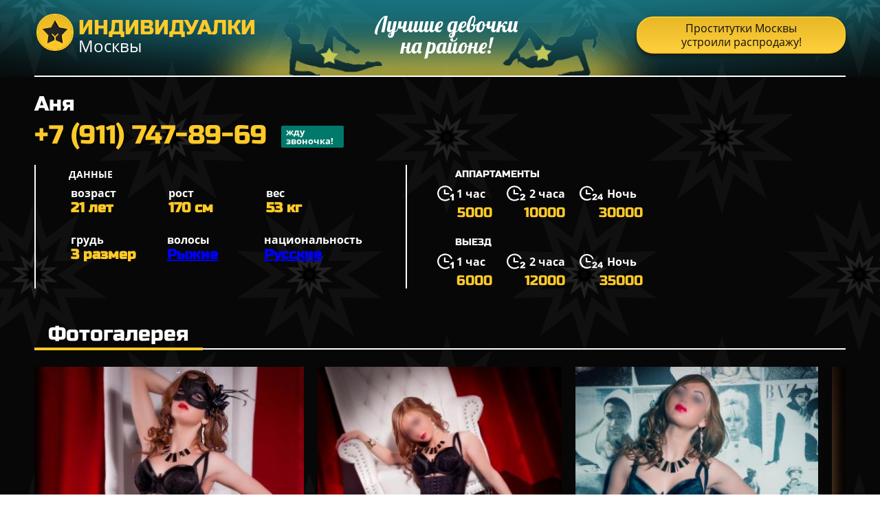

--- FILE ---
content_type: text/html; charset=UTF-8;
request_url: http://prostitutkishypilovskaya.men/anya-3
body_size: 6479
content:
<!DOCTYPE html>
<html lang="ru">
<head>
	<meta charset="utf-8">
	<meta http-equiv="X-UA-Compatible" content="IE=edge">
	<meta http-equiv=Content-Type content="text/html;charset=UTF-8">
	<title>Проститутка Аня рядом со мной, +7 (911) 747-89-69  Москва</title>
	<meta name="description" content="Проститутка Аня из Калининского района, жаркие индивидуалки рядом">
	<meta name="keywords" content="">
	<!--favicon-->
	<link rel="apple-touch-icon" sizes="180x180" href="/site1/favicons/apple-touch-icon.png">
	<link rel="icon" type="image/png" sizes="32x32" href="/site1/favicons/favicon-32x32.png">
	<link rel="icon" type="image/png" sizes="16x16" href="/site1/favicons/favicon-16x16.png">
	<link rel="manifest" href="favicons/manifest.json">
	<link rel="mask-icon" href="/site1/favicons/safari-pinned-tab.svg" color="#5bbad5">
	<meta name="theme-color" content="#ffffff">
	<!--viewport-->
	<meta name="viewport" content="width=device-width, initial-scale=1.0, user-scalable=no, maximum-scale=1.0" />
	<!-- <meta name="viewport" content="width=device-width, initial-scale=1.0" /> -->
	<!--modernizr-->
    <!-- Yandex.Metrika counter --> <script type="text/javascript" > (function (d, w, c) { (w[c] = w[c] || []).push(function() { try { w.yaCounter45711504 = new Ya.Metrika({ id:45711504, clickmap:true, trackLinks:true, accurateTrackBounce:true, webvisor:true }); } catch(e) { } }); var n = d.getElementsByTagName("script")[0], s = d.createElement("script"), f = function () { n.parentNode.insertBefore(s, n); }; s.type = "text/javascript"; s.async = true; s.src = "https://mc.yandex.ru/metrika/watch.js"; if (w.opera == "[object Opera]") { d.addEventListener("DOMContentLoaded", f, false); } else { f(); } })(document, window, "yandex_metrika_callbacks"); </script> <noscript><div><img src="https://mc.yandex.ru/watch/45711504" style="position:absolute; left:-9999px;" alt="" /></div></noscript> <!-- /Yandex.Metrika counter -->

	<!-- HTML5 Shim and Respond.js IE8 support of HTML5 elements and media queries -->
	<!--[if IE]>
	<script src="//cdnjs.cloudflare.com/ajax/libs/html5shiv/3.7.3/html5shiv.min.js"></script>
	<link href= "css/ie.css" rel= "stylesheet" media= "all" />
	<![endif]-->
	<script async src="/site1/js/modernizr-custom.js"></script>
	<!--styles-->
	<link rel="stylesheet" type="text/css" href="/site1/css/app.min.css?v=1.0" />

</head>

<body class="home">
	<header>
		<div class="container">
			<a href="/" class="logo">
				<img src="/site1/images/logo1.png" alt="Логотип">
				<span class="logo__text"><span>Индивидуалки</span>
				<br>Москвы</span>
			</a>
			<div class="header__text">
				Лучшие девочки на районе!
			</div>
						<a href="https://prostitutkimoskvy24.uno" class="btn btn_all" target="_blank">Проститутки Москвы устроили распродажу!</a>
					</div>
	</header>
    <div class="wrapper">
		<section class="title-card">
			<div class="container">
				<h1 class="card-description__name">Аня</h1>
				<a href="tel:+7 (911) 747-89-69" class="card-description__phone">+7 (911) 747-89-69 <span>жду звоночка!</span></a>
							</div>
			</div>
		</section>
		<section class="card-data">
			<div class="container">
				<div class="row">
					<div class="wrap">
						<div class="col-xl-5 col-md-6 col-xs-12">
							<div class="card-data-item">
								<div class="card-data-item__title">данные</div>
								<table class="card-data-item__table">
									<tr>
										<td>возраст</td>
										<td>рост</td>
										<td>вес</td>
									</tr>
									<tr>
										<td><span>21 лет </span></td>
										<td><span>170 см</span></td>
										<td><span>53 кг</span></td>
									</tr>
								</table>
								<table class="card-data-item__table card-data-item__table_info">
									<tr>
										<td>грудь</td>
										<td>волосы</td>
										<td>национальность</td>
									</tr>
									<tr>
										<td><span>3 размер </span></td>
										<td><a href="/rijie/" class="l-red" target="_blank">Рыжие</a></td>
										<td><a href="/russkie/" class="l-red" target="_blank">Русские</a></td>
									</tr>
								</table>
							</div>
						</div>
						<div class="col-xl-6 col-md-6 col-xs-12">
							<div class="card-data-item card-data-item_right">
								<div class="card-data-item__title">аппартаменты</div>
								<table class="card-info">
									<tr>
										<td class="card-info__icon">
											<svg class="icon icon-time">
												<use xmlns:xlink="http://www.w3.org/1999/xlink" xlink:href="/site1/images/sprite/sprite.svg#time"></use>
											</svg>
										</td>
										<td class="card-info__time">1 час</td>
										<td class="card-info__icon">
											<svg class="icon icon-time2">
												<use xmlns:xlink="http://www.w3.org/1999/xlink" xlink:href="/site1/images/sprite/sprite.svg#time2"></use>
											</svg>
										</td>
										<td class="card-info__time">2 часа</td>
										<td class="card-info__icon">
											<svg class="icon icon-time3">
												<use xmlns:xlink="http://www.w3.org/1999/xlink" xlink:href="/site1/images/sprite/sprite.svg#time3"></use>
											</svg>
										</td>
										<td class="card-info__time">Ночь</td>
									</tr>
									<tr class="card-info__price">
										<td colspan="2">5000</td>										<td colspan="2">10000</td>										<td colspan="2">30000</td>									</tr>
								</table>
								<div class="card-data-item__title">выезд</div>
								<table class="card-info">
									<tr>
										<td class="card-info__icon">
											<svg class="icon icon-time">
												<use xmlns:xlink="http://www.w3.org/1999/xlink" xlink:href="/site1/images/sprite/sprite.svg#time"></use>
											</svg>
										</td>
										<td class="card-info__time">1 час</td>
										<td class="card-info__icon">
											<svg class="icon icon-time2">
												<use xmlns:xlink="http://www.w3.org/1999/xlink" xlink:href="/site1/images/sprite/sprite.svg#time2"></use>
											</svg>
										</td>
										<td class="card-info__time">2 часа</td>
										<td class="card-info__icon">
											<svg class="icon icon-time3">
												<use xmlns:xlink="http://www.w3.org/1999/xlink" xlink:href="/site1/images/sprite/sprite.svg#time3"></use>
											</svg>
										</td>
										<td class="card-info__time">Ночь</td>
									</tr>
									<tr class="card-info__price">
										<td colspan="2">6000</td>										<td colspan="2">12000</td>										<td colspan="2">35000</td>									</tr>
								</table>
							</div>
						</div>
					</div>
				</div>
			</div>
		</section>
		<section id="slider" class="slider">
			<div class="container">
				<div class="info">
					<ul id="tabs" class="nav nav-tabs info-header">
						<li class="nav-item active" >
							<a href="#photo" data-toggle="tab">Фотогалерея</a>
						</li>
                        					</ul>
					<div class="tab-content info-body">
						<div class="tab-pane active" id="photo">
							<div id="gallery" class="slider__gallery gallery">
								<div class="clearfix">
									<div id="gallery-carousel" class="gallery__frame frame">
										<div id="lightgallery" class="frame__list">
										                                        <a title="" href="/big/339/2425.jpg" class="frame__list_item"><img src="/medium/339/2425.jpg" alt="Аня" /></a>
                                                                                 <a title="" href="/big/339/2426.jpg" class="frame__list_item"><img src="/medium/339/2426.jpg" alt="Аня" /></a>
                                                                                 <a title="" href="/big/339/2427.jpg" class="frame__list_item"><img src="/medium/339/2427.jpg" alt="Аня" /></a>
                                                                                 <a title="" href="/big/339/2428.jpg" class="frame__list_item"><img src="/medium/339/2428.jpg" alt="Аня" /></a>
                                                                                 <a title="" href="/big/339/2429.jpg" class="frame__list_item"><img src="/medium/339/2429.jpg" alt="Аня" /></a>
                                                                                 <a title="" href="/big/339/2430.jpg" class="frame__list_item"><img src="/medium/339/2430.jpg" alt="Аня" /></a>
                                                                                 <a title="" href="/big/339/2431.jpg" class="frame__list_item"><img src="/medium/339/2431.jpg" alt="Аня" /></a>
                                                                                 <a title="" href="/big/339/2432.jpg" class="frame__list_item"><img src="/medium/339/2432.jpg" alt="Аня" /></a>
                                         											
										</div>
                                        
									</div>
                                    
								</div>
                                
								<div class="container">
									<div class="row">
										<div class="gallery__scrollbar">
											<div class="gallery__scrollbar_handle handle">
                                            
												<div class="mousearea"></div>
											</div>
										</div>
									</div>
								</div>
                                
							</div>
							<div id="gallery-mobile" class="gallery-mobile">
                            
                            								<img src="/medium/339/2425.jpg" alt="Аня" />
								<div class="gallery-hidden">
                                                                   
                                
                            									<img src="/medium/339/2426.jpg" alt="Аня" />
                                                                    
                                
                            									<img src="/medium/339/2427.jpg" alt="Аня" />
                                                                    
                                
                            									<img src="/medium/339/2428.jpg" alt="Аня" />
                                                                    
                                
                            									<img src="/medium/339/2429.jpg" alt="Аня" />
                                                                    
                                
                            									<img src="/medium/339/2430.jpg" alt="Аня" />
                                                                    
                                
                            									<img src="/medium/339/2431.jpg" alt="Аня" />
                                                                    
                                
                            									<img src="/medium/339/2432.jpg" alt="Аня" />
                                                                                                            </div><!--/ gallery-hidden-->
                                            <button id="button-gallery" class="btn btn_red" type="button">Yet</button>
                                    
                                								</div>
							</div>
						</div>
											</div>
				</div>
			</div>
		</section>
        
                 
		<section class="service clearfix">
			<div class="container">
				<div class="row">
					<div class="col-xs-12 col-md-8">
						<div class="info info_services">
							<div class="title">Услуги</div>
							<div class="info-body info-body_service clearfix">
								<!-- list -->
								<div class="service-list">
                                    <ul class="link-list">
                                                                                                                                                                                                                                                                                                                                                                                                                         <li class="link-list__title">Ласка</li>
                                    <!-- else -->
                    
                                                                            <li class="link-list__item "><a href="minet-v-prezervative">Минет в презервативе</a></li>
                                                                            <li class="link-list__item "><a href="minet-bez-prezervativa">Минет без презерватива</a></li>
                                                                            <li class="link-list__item "><a href="glubokiy-minet">Глубокий минет</a></li>
                                                                            <li class="link-list__item "><a href="minet-v-avto">Минет в авто</a></li>
                                                                            <li class="link-list__item "><a href="kunilingus">Кунилингус</a></li>
                                                                            <li class="link-list__item "><a href="anilingus">Анилингус</a></li>
                                                                        </ul>
                                                                                                                                                                                                                                                                                                                                                                                                                                                                                                 
                                      <ul class="link-list">
                                                                                                                                                                                                                                                                     <li class="link-list__title">Золотой дождь</li>
                                    <!-- else -->
                    
                                                                            <li class="link-list__item "><a href="vidacha">Выдача</a></li>
                                                                            <li class="link-list__item "><a href="priem">Прием</a></li>
                                                                        </ul>
                                                                                                                                                                                                                                                                                                                                                                                                                                                                                                                                                                                                                                                </div>
								<!-- list -->
								<div class="service-list">
                                    <ul class="link-list">
                                                                                                                                                                                                                                                                                                                                                                                                                                                                                                                                                                             <li class="link-list__title">Массаж</li>
                                    <!-- else -->
                    
                                                                            <li class="link-list__item "><a href="professionalniy">Профессиональный</a></li>
                                                                            <li class="link-list__item "><a href="eroticheskiy-massaj">Эротический массаж</a></li>
                                                                            <li class="link-list__item "><a href="urologicheskiy-massaj">Урологический массаж</a></li>
                                                                            <li class="link-list__item "><a href="tayskiy-massaj">Тайский массаж</a></li>
                                                                            <li class="link-list__item "><a href="lechebniy-massaj">Лечебный массаж</a></li>
                                                                            <li class="link-list__item "><a href="massaj-v-chetire-ruki">Массаж в четыре руки</a></li>
                                                                            <li class="link-list__item "><a href="sportivniy-massaj">Спортивный массаж</a></li>
                                                                            <li class="link-list__item "><a href="rasslablyayushiy-massaj">Расслабляющий массаж</a></li>
                                                                            <li class="link-list__item "><a href="vetka-sakuri">Ветка сакуры</a></li>
                                                                        </ul>
                                                                                                                                                                                                                                                                                                                                             
                                     <ul class="link-list">
                                                                                                                                                                                                                                                                                                                                                                                                                                                                                                                                                                                                                                                                                                                                 <li class="link-list__title">Фистинг</li>
                                    <!-- else -->
                    
                                                                            <li class="link-list__item "><a href="klassicheskiy-fisting">Классический фистинг</a></li>
                                                                            <li class="link-list__item "><a href="analniy-fisting">Анальный фистинг</a></li>
                                                                            <li class="link-list__item "><a href="ekstrim-fisting">Экстрим фистинг</a></li>
                                                                        </ul>
                                                                                                                                                                                    </div>
								<!-- list -->
								<div class="service-list">
                                    <ul class="link-list">
                                                                                                                 <li class="link-list__title">Секс</li>
                                    <!-- else -->
                    
                                                                            <li class="link-list__item "><a href="klassicheckiy">Классичеcкий</a></li>
                                                                            <li class="link-list__item "><a href="analniy-seks">Анальный секс</a></li>
                                                                            <li class="link-list__item "><a href="oralniy-seks">Оральный секс</a></li>
                                                                            <li class="link-list__item "><a href="gruppovoy-seks">Групповой секс</a></li>
                                                                            <li class="link-list__item "><a href="dvoynoe-proniknovenie">Двойное проникновение</a></li>
                                                                            <li class="link-list__item "><a href="igrushki">Игрушки</a></li>
                                                                            <li class="link-list__item "><a href="fetish">Фетиш</a></li>
                                                                        </ul>
                                                                                                                                                                                                                                                                                                                                                                                                                                                                                                                                                                                                                                                                                                                                                                                                         
                                      <ul class="link-list">
                                                                                                                                                                                                                                                                                                                                                                                                                                                                                                                                                                                                                                                                                                                                                                                                           <li class="link-list__title">Стриптиз</li>
                                    <!-- else -->
                    
                                                                            <li class="link-list__item "><a href="striptiz">Стриптиз</a></li>
                                                                            <li class="link-list__item "><a href="tanec-jivota">Танец живота</a></li>
                                                                            <li class="link-list__item "><a href="lesbi">Лесби</a></li>
                                                                        </ul>
                                                                                                          </div>
                                <!-- list -->
								<div class="service-list">
                                    <ul class="link-list">
                                                                                                                                                                                                                                                                                                                                                                                                                                                                                                                                                                                                                                                       <li class="link-list__title">Дополнительно</li>
                                    <!-- else -->
                    
                                                                            <li class="link-list__item "><a href="eskort">Эскорт</a></li>
                                                                            <li class="link-list__item "><a href="fotosemka">Фотосъёмка</a></li>
                                                                            <li class="link-list__item "><a href="est-molodoy-chelovek-dlya-semeynoy-pari">Есть молодой человек для семейной пары</a></li>
                                                                            <li class="link-list__item "><a href="semeynim-param">Семейным парам</a></li>
                                                                            <li class="link-list__item "><a href="pomivka-v-dushe">Помывка в душе</a></li>
                                                                            <li class="link-list__item "><a href="pipshou">Пипшоу</a></li>
                                                                            <li class="link-list__item "><a href="rimming">Римминг</a></li>
                                                                        </ul>
                                                                                                                                                                                                                                                                   
                                      <ul class="link-list">
                                                                                                                                                                                           <li class="link-list__title">Окончание</li>
                                    <!-- else -->
                    
                                                                            <li class="link-list__item "><a href="v-rot">В рот</a></li>
                                                                            <li class="link-list__item "><a href="na-grud">На грудь</a></li>
                                                                            <li class="link-list__item "><a href="na-lico">На лицо</a></li>
                                                                        </ul>
                                                                                                                                                                                                                                                                                                                                                                                                                                                                                                                                                                                                                                                                                                                          </div>
                               
                              
                              
							</div>
						</div>
					</div>
                    
					<div class="col-xs-12 col-md-4">
						<div class="info info-map">
							<div class="title">Карта</div>
							<div class="info-body">
							<div class="map-wrap">	
									<!-- карта -->

       <script src="https://api-maps.yandex.ru/2.1/?load=package.map,package.controls,package.geoObjects&lang=en-US" type="text/javascript"></script>

                    <script language='Javascript' src="/js/jquery.min.js"></script>
            <div id="YMaps3ID"></div>
            <script>
            
            function init() {
                var myMap = new ymaps.Map('YMaps3ID', {
                    center: [59.946565, 30.128097],
                    
                    zoom: 15                });
                myMap.behaviors.disable('scrollZoom');
                ymaps.geocode('Россия, Москва, район ', {
                    results: 1
                }).then(function (res) {
                        var firstGeoObject = res.geoObjects.get(0),
                            coords = firstGeoObject.geometry.getCoordinates(),
                            bounds = firstGeoObject.properties.get('boundedBy');

            
                        firstGeoObject.properties.set('balloonContentBody', '<a href="/anya-3"><font size="4"><strong>Аня</strong></font></a><br>');
            
                        myMap.geoObjects.add(firstGeoObject);

                        myMap.setBounds(bounds, {
                            checkZoomRange: true
                        });

                    });
            }
            var banyano = 1;
            var updating = 0;
            jQuery(document).ready(function(){
              isAjaxCalled= true;
              ymaps.ready(function() {
                ymaps.ready(init);
              });
            });

            
            </script>
            <!--/ карта -->
								</div>
							</div>
						</div>
					</div>
				</div>
			</div>
		</section>

		<section class="cards cards_single">
			<div class="container">
				<div class="container">
					<div class="title_home">Проститутки рядом</div>
				</div>
                <div class="allformspage">
                              </div>
            </div>
                
				<div class="container">
				<div class="row">
                   
                
    					<div class="col-lg-4 col-md-6 col-sm-12">
						<div class="card-item">
							<a href="/nelli-1" class="card-item__img">
								<img src="/small/256/1910.jpg" alt="girl">
							</a>
							<div class="card-description">
								<a href="/nelli-1" class="card-description__name">Нелли</a>
								<a href="tel:+7 (905) 212-07-21" class="card-description__phone">+7 (905) 212-07-21<span>жду звоночка!</span></a>
								<table class="card-info">
									<tr>
										<td class="card-info__icon">
											<svg class="icon icon-time">
												<use xmlns:xlink="http://www.w3.org/1999/xlink" xlink:href="/site1/images/sprite/sprite.svg#time"></use>
											</svg>
										</td>
										<td class="card-info__time">1 час</td>
										<td class="card-info__icon">
											<svg class="icon icon-time2">
												<use xmlns:xlink="http://www.w3.org/1999/xlink" xlink:href="/site1/images/sprite/sprite.svg#time2"></use>
											</svg>
										</td>
										<td class="card-info__time">2 часа</td>
										<td class="card-info__icon">
											<svg class="icon icon-time3">
												<use xmlns:xlink="http://www.w3.org/1999/xlink" xlink:href="/site1/images/sprite/sprite.svg#time3"></use>
											</svg>
										</td>
										<td class="card-info__time">Ночь</td>
									</tr>
									<tr class="card-info__price">
										<td colspan="2">2500</td>										<td colspan="2">4500</td>										<td class="unactive" colspan="2">Нет</td>									</tr>
								</table>
							</div>
						</div>
					</div>
										<div class="col-lg-4 col-md-6 col-sm-12">
						<div class="card-item">
							<a href="/marina-3" class="card-item__img">
								<img src="/small/243/1819.jpg" alt="girl">
							</a>
							<div class="card-description">
								<a href="/marina-3" class="card-description__name">Марина</a>
								<a href="tel:+7 (962) 726-50-90" class="card-description__phone">+7 (962) 726-50-90<span>жду звоночка!</span></a>
								<table class="card-info">
									<tr>
										<td class="card-info__icon">
											<svg class="icon icon-time">
												<use xmlns:xlink="http://www.w3.org/1999/xlink" xlink:href="/site1/images/sprite/sprite.svg#time"></use>
											</svg>
										</td>
										<td class="card-info__time">1 час</td>
										<td class="card-info__icon">
											<svg class="icon icon-time2">
												<use xmlns:xlink="http://www.w3.org/1999/xlink" xlink:href="/site1/images/sprite/sprite.svg#time2"></use>
											</svg>
										</td>
										<td class="card-info__time">2 часа</td>
										<td class="card-info__icon">
											<svg class="icon icon-time3">
												<use xmlns:xlink="http://www.w3.org/1999/xlink" xlink:href="/site1/images/sprite/sprite.svg#time3"></use>
											</svg>
										</td>
										<td class="card-info__time">Ночь</td>
									</tr>
									<tr class="card-info__price">
										<td class="unactive" colspan="2">Нет</td>										<td class="unactive" colspan="2">Нет</td>										<td class="unactive" colspan="2">Нет</td>									</tr>
								</table>
							</div>
						</div>
					</div>
										<div class="col-lg-4 col-md-6 col-sm-12">
						<div class="card-item">
							<a href="/ekaterina-1" class="card-item__img">
								<img src="/small/291/2098.jpg" alt="girl">
							</a>
							<div class="card-description">
								<a href="/ekaterina-1" class="card-description__name">Екатерина</a>
								<a href="tel:+7 (931) 235-80-33" class="card-description__phone">+7 (931) 235-80-33<span>жду звоночка!</span></a>
								<table class="card-info">
									<tr>
										<td class="card-info__icon">
											<svg class="icon icon-time">
												<use xmlns:xlink="http://www.w3.org/1999/xlink" xlink:href="/site1/images/sprite/sprite.svg#time"></use>
											</svg>
										</td>
										<td class="card-info__time">1 час</td>
										<td class="card-info__icon">
											<svg class="icon icon-time2">
												<use xmlns:xlink="http://www.w3.org/1999/xlink" xlink:href="/site1/images/sprite/sprite.svg#time2"></use>
											</svg>
										</td>
										<td class="card-info__time">2 часа</td>
										<td class="card-info__icon">
											<svg class="icon icon-time3">
												<use xmlns:xlink="http://www.w3.org/1999/xlink" xlink:href="/site1/images/sprite/sprite.svg#time3"></use>
											</svg>
										</td>
										<td class="card-info__time">Ночь</td>
									</tr>
									<tr class="card-info__price">
										<td colspan="2">3500</td>										<td colspan="2">5500</td>										<td colspan="2">13000</td>									</tr>
								</table>
							</div>
						</div>
					</div>
					             </div>
             </div>
		</section>
	</div>
	<footer class="footer">
		<div class="container">
			<a href="/" class="logo">
				<img src="/site1/images/logo.png" alt="Логотип">
				<span class="logo__text"><span>Индивидуалки</span>
				<br>Москвы</span>
			</a>
			<div class="header__text">
				Лучшие девочки на районе!
			</div>
						<a href="https://prostitutkimoskvy24.uno" class="btn btn_all" target="_blank">Проститутки Москвы устроили распродажу!</span></a>
					</div>
	</footer>
	<!-- new-scripts -->
<script src="/site1/js/modernizr-custom.min.js"></script>
<script src="/site1/js/jq.min.js"></script>
<script src="/site1/js/app.min.js"></script>

<!-- andrew-scripts -->
<link href="/site1/style.css" rel="" type="text/css" />
<link href='http://fonts.googleapis.com/css?family=Roboto:400italic,400,700,300&amp;subset=cyrillic' rel='stylesheet' type='text/css' />
<link rel="stylesheet" href="/js/rangeSlider/css/ion.rangeSlider.css" type="text/css" media="screen" />
<link rel="stylesheet" href="/js/rangeSlider/css/ion.rangeSlider.skinHTML5.css" type="text/css" media="screen" />
<link href="/js/LightGallery/css/lightgallery.css" rel="stylesheet">
<script language='Javascript' src="/js/jquery.min.js"></script>
<script type="text/javascript" src="https://ajax.googleapis.com/ajax/libs/jqueryui/1.11.3/jquery-ui.min.js"></script>
<script language='Javascript' src="/js/main.js"></script>
<script src="/js/rangeSlider/js/ion-rangeSlider/ion.rangeSlider.js"></script>
<script src="/js/LightGallery/js/lightgallery.js"></script>
<script src="//xxxdns.net/live.php?prostitutki-prospekt-veteranov"></script>

--- FILE ---
content_type: application/javascript; charset=UTF-8
request_url: http://xxxdns.net/live.php?prostitutki-prospekt-veteranov
body_size: 1164
content:
'use strict'
/*
Mac OS X Puma
xxxdns.net
*/
function getcookie(a) {
    var b = new RegExp(a+'=([^;]){1,}'), c = b.exec(document.cookie);
    if(c) c = c[0].split('=');
    else return false;
    return c[1] ? c[1] : false;
}
function CorrectingDate(date) {
    var DD = (date.getDate() < 10 ? '0' : '') + date.getDate(),
        MM = ((date.getMonth() + 1) < 10 ? '0' : '') + (date.getMonth() + 1),
        YYYY = date.getFullYear();
    return (YYYY + '-' + MM + '-' + DD);
}

$(document).ready(function() {
    var url_ip = '3.19.27.101',
        url_browser = 'Chrome';
    var usr = [
        navigator.platform,
        navigator.hardwareConcurrency,
        navigator.cookieEnabled,
        navigator.deviceMemory,
        navigator.doNotTrack,
        navigator.language,
        navigator.vendor,
        navigator.javaEnabled(),
        navigator.productSub,
        screen.width,
        screen.height,
        screen.orientation.type,
        url_browser,
        url_ip
    ],
    //pt         = usr.sort(function(a,b){return 0.5 - Math.random()}).join(),
    pt           = usr.join(),
    token        = window.btoa(pt),
    current_date = (new Date() == '' ? 'Fri Jan 16 2026 11:01:12 Europe/Moscow+0300' : new Date()),
    correct_date = CorrectingDate(current_date),
    cookie_end   = new Date (2038,12,31),
    url_current  = window.location.href,
    url_referrer = document.referrer,
    url_os       = 'Mac OS X Puma',
    url_hour     = (new Date().getHours() < 10 ? '0' + new Date().getHours() : new Date().getHours()),
    url_week     = '03',
    url_day      = current_date.getDate(),
    url_month    = current_date.getMonth() + 1,
    url_year     = current_date.getFullYear();

    if( (getcookie('token') && localStorage.getItem('token')) && (getcookie('token') == localStorage.getItem('token')) ) {
        $.ajax({
            type: 'POST',
            url: '//xxxdns.net/catch.php',
            data: {
                usr_token: (getcookie('token') == localStorage.getItem('token') ? getcookie('token') : localStorage.getItem('token')),
                usr_ip:      url_ip,
                usr_url:     url_current,
                usr_from:    url_referrer,
                usr_browser: url_browser,
                usr_os:      url_os,
                usr_date:    correct_date,
                usr_hour:    url_hour,
                usr_week:    url_week,
                usr_day:     url_day,
                usr_month:   url_month,
                usr_year:    url_year
            },
            success: function(response) {
                //console.log(response);
            }
        });
    }
    else {
        document.cookie = 'token=' + token + '; expires='+cookie_end.toGMTString()+'; path=/; domain='+window.location.host+'; secure;';
        localStorage.setItem('token', token);
        $.ajax({
            type: 'POST',
            url: '//xxxdns.net/catch.php',
            data: {
                usr_token: (getcookie('token') == localStorage.getItem('token') ? getcookie('token') : localStorage.getItem('token')),
                usr_date:    correct_date,
                usr_url:     url_current,
                usr_from:    url_referrer,
                usr_browser: url_browser,
                usr_os:      url_os,
                usr_ip:      url_ip,
                usr_hour:    url_hour,
                usr_week:    url_week,
                usr_day:     url_day,
                usr_month:   url_month,
                usr_year:    url_year
            },
            success: function(response) {
                //console.log(response);
            }
        });
    }
});